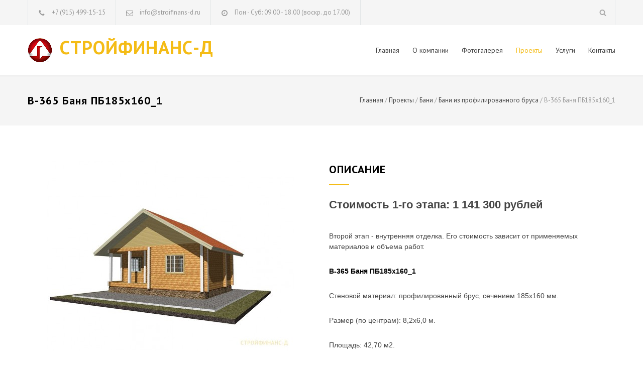

--- FILE ---
content_type: text/html; charset=UTF-8
request_url: http://xn----7sbnnezbdrjhe3a.xn--p1ai/item-v365-banya-pb185h160_1.html
body_size: 9947
content:
<!DOCTYPE html>
<html>
<head>
<title>Проект В-365 Баня ПБ185х160_1 за 1 141 300 рублей - бани из профилированного бруса</title>
<meta name=KEYWORDS content="В-365 Баня ПБ185х160_1, бани из профилированного бруса">
<meta name=DESCRIPTION content="Проект В-365 Баня ПБ185х160_1 (бани из профилированного бруса) в Стройфинанс-Д. Подробности по телефону +7 (499) 390-59-33">
<meta charset=UTF-8 />
<meta name=viewport content="width=device-width, initial-scale=1, maximum-scale=1.2"/>
<meta name=format-detection content="telephone=no"/>
<link rel=stylesheet type="text/css" href="rs-plugin/css/settings.css" media=screen />
<link href='http://fonts.googleapis.com/css?family=PT+Sans:400,400italic,700&subset=cyrillic-ext,latin' rel=stylesheet type='text/css'>
<link rel=stylesheet type="text/css" href="style,_reset.css+style,_superfish.css+style,_prettyPhoto.css+style,_jquery.qtip.css+style,_style.css+style,_animations.css+style,_responsive.css+style,_odometer-theme-default.css+fonts,_streamline-small,_styles.css+fonts,_streamline-large,_styles.css+fonts,_template,_styles.css+fonts,_social,_styles.css.pagespeed.cc.l5rQVZHTnR.css"/>
<link rel="shortcut icon" href="images/favicon.ico">
<meta name=google-site-verification content=bAA7JlKoZQ3ZIFnBSyftJoHtkf40UQ7ey0wHCv-lmLw />
<meta name=wmail-verification content=2149d8912a0184ec898a8e18a5f07b8a />
<meta name=yandex-verification content=5f602d34bac1947c />
</head>
<body>
<div class=site-container>
<div class="header-top-bar-container clearfix">
<div class=header-top-bar>
<ul class="contact-details clearfix">
<li class=template-phone>
<a href='tel:+79154991515' style='color: #999;'>+7 (915) 499-15-15</a>
</li>
<li class=template-mail>
info@stroifinans-d.ru
</li>
<li class=template-clock>
Пон - Суб: 09.00 - 18.00 (воскр. до 17.00)
</li>
</ul>
<div class=search-container>
<a class=template-search href="#" title=Search></a>
<form class=search action=search.html method=post>
<input type=text name=Text placeholder="Поиск..." value="" class="search-input hint">
<fieldset class=search-submit-container>
<span class=template-search></span>
<input type=submit class=search-submit value="">
</fieldset>
</form>
</div>
<ul class=social-icons>
</ul>
</div>
<a href="#" class="header-toggle template-arrow-up"></a>
</div>
<div class=header-container>
<div class="vertical-align-table column-1-1">
<div class="header clearfix">
<div class="logo vertical-align-cell">
<div class=h1><a href="/" title="На главную">СТРОЙФИНАНС-Д</a></div>
</div>
<a href="#" class="mobile-menu-switch vertical-align-cell">
<span class=line></span>
<span class=line></span>
<span class=line></span>
</a>
<div class="menu-container clearfix vertical-align-cell">
<nav>
<ul class=sf-menu>
<li><a href='/'>Главная</a></li><li><a href=o_kompanii.html>О компании</a><ul><li><a href=news.html>Новости</a></li><li><a href=nashi_obekty.html>Наши объекты</a></li><li><a href=nashi_priemushestva.html>Наши приемущества</a></li><li><a href=ceny.html>Цены</a></li><li><a href=akcii.html>Акции</a></li><li><a href=faq.html>Вопрос-ответ</a></li><li><a href=issues.html>Статьи и материалы</a></li><li><a href=kalculyator.html>Калькулятор</a></li></ul></li><li><a href=fotogalereya.html>Фотогалерея</a></li><li class=selected><a href=proekty.html>Проекты</a></li><li><a href=uslugi.html>Услуги</a><ul><li><a href=proektirovanie.html>Проектирование</a></li><li><a href=fundamenty.html>Фундаменты</a></li><li><a href=stroitelstvo.html>Строительство</a></li><li><a href=pristroiki_k_derevyannym_domam.html>Пристройки</a></li><li><a href=kryshi.html>Крыши</a></li><li><a href=otdelka.html>Отделка</a></li><li><a href=landshaftnyi_dizain.html>Ландшафтный дизайн</a></li><li><a href=kranmanipulyator.html>Кран-манипулятор</a></li><li><a href=dostavka.html>Доставка</a></li></ul></li><li><a href=kontakty.html>Контакты</a><ul><li><a href=nashi_ofisy.html>Наши офисы</a></li></ul></li>
</ul>
</nav>
<div class=mobile-menu-container>
<div class=mobile-menu-divider></div>
<nav>
<ul class=mobile-menu>
<li><a href='/'>Главная</a></li><li><a href=o_kompanii.html>О компании</a><ul><li><a href=news.html>Новости</a></li><li><a href=nashi_obekty.html>Наши объекты</a></li><li><a href=nashi_priemushestva.html>Наши приемущества</a></li><li><a href=ceny.html>Цены</a></li><li><a href=akcii.html>Акции</a></li><li><a href=faq.html>Вопрос-ответ</a></li><li><a href=issues.html>Статьи и материалы</a></li><li><a href=kalculyator.html>Калькулятор</a></li></ul></li><li><a href=fotogalereya.html>Фотогалерея</a></li><li class=selected><a href=proekty.html>Проекты</a></li><li><a href=uslugi.html>Услуги</a><ul><li><a href=proektirovanie.html>Проектирование</a></li><li><a href=fundamenty.html>Фундаменты</a></li><li><a href=stroitelstvo.html>Строительство</a></li><li><a href=pristroiki_k_derevyannym_domam.html>Пристройки</a></li><li><a href=kryshi.html>Крыши</a></li><li><a href=otdelka.html>Отделка</a></li><li><a href=landshaftnyi_dizain.html>Ландшафтный дизайн</a></li><li><a href=kranmanipulyator.html>Кран-манипулятор</a></li><li><a href=dostavka.html>Доставка</a></li></ul></li><li><a href=kontakty.html>Контакты</a><ul><li><a href=nashi_ofisy.html>Наши офисы</a></li></ul></li>
</ul>
</nav>
</div>
</div>
</div>
</div>
</div>
<div class="theme-page padding-bottom-66">
<div class="row gray full-width page-header vertical-align-table">
<div class="row full-width padding-top-bottom-50 vertical-align-cell">
<div class=row>
<div class=page-header-left>
<h1>В-365 Баня ПБ185х160_1</h1>
</div>
<div class=page-header-right>
<div class=bread-crumb-container>
<label></label>
<ul class=bread-crumb>
<li>
<a href="/">
Главная
</a>
</li>
<li class=separator> / </li><li itemscope="" itemtype="http://data-vocabulary.org/Breadcrumb"><a href='/proekty.html' itemprop=url><span itemprop=title>Проекты</span></a></li><li class=separator> / </li><li itemscope="" itemtype="http://data-vocabulary.org/Breadcrumb"><a href='/category-bani.html' itemprop=url><span itemprop=title>Бани </span></a></li><li class=separator> / </li><li itemscope="" itemtype="http://data-vocabulary.org/Breadcrumb"><a href='/category-bani-iz-profilirovannogo-brusa.html' itemprop=url><span itemprop=title>Бани из профилированного бруса</span></a></li>
<li class=separator>
/
</li>
<li>
В-365 Баня ПБ185х160_1
</li>
</ul>
</div>
</div>
</div>
</div>
</div>
<div class=clearfix>
<div class="row margin-top-70">
<div class="column column-1-2">
<a href="images/upload/0_d2ddea18f00665ce8623e36bd4e3c7c5.jpg" class=re-preload rel="prettyPhoto[gallery1]" title="В-365 Баня ПБ185х160_1">
<img src='images/generate/570-0_d2ddea18f00665ce8623e36bd4e3c7c5.jpg' alt='В-365 Баня ПБ185х160_1'>
</a>
<div class="row margin-top-30"><div class="column column-1-2">
<a href="images/upload/1_d2ddea18f00665ce8623e36bd4e3c7c5.jpg" class=re-preload rel="prettyPhoto[gallery1]" title="В-365 Баня ПБ185х160_1">
<img src='images/generate/270-1_d2ddea18f00665ce8623e36bd4e3c7c5.jpg' alt='В-365 Баня ПБ185х160_1'>
</a>
</div><div class="column column-1-2">
<a href="images/upload/2_d2ddea18f00665ce8623e36bd4e3c7c5.jpg" class=re-preload rel="prettyPhoto[gallery1]" title="В-365 Баня ПБ185х160_1">
<img src='images/generate/270-2_d2ddea18f00665ce8623e36bd4e3c7c5.jpg' alt='В-365 Баня ПБ185х160_1'>
</a>
</div></div><div class="row margin-top-30"><div class="column column-1-2">
<a href="images/upload/3_d2ddea18f00665ce8623e36bd4e3c7c5.jpg" class=re-preload rel="prettyPhoto[gallery1]" title="В-365 Баня ПБ185х160_1">
<img src='images/generate/270-3_d2ddea18f00665ce8623e36bd4e3c7c5.jpg' alt='В-365 Баня ПБ185х160_1'>
</a>
</div><div class="column column-1-2">
<a href="images/upload/4_d2ddea18f00665ce8623e36bd4e3c7c5.jpg" class=re-preload rel="prettyPhoto[gallery1]" title="В-365 Баня ПБ185х160_1">
<img src='images/generate/270-4_d2ddea18f00665ce8623e36bd4e3c7c5.jpg' alt='В-365 Баня ПБ185х160_1'>
</a>
</div></div><div class="row margin-top-30"><div class="column column-1-2">
<a href="images/upload/5_d2ddea18f00665ce8623e36bd4e3c7c5.jpg" class=re-preload rel="prettyPhoto[gallery1]" title="В-365 Баня ПБ185х160_1">
<img src='images/generate/270-5_d2ddea18f00665ce8623e36bd4e3c7c5.jpg' alt='В-365 Баня ПБ185х160_1'>
</a>
</div><div class="column column-1-2">
<a href="images/upload/6_d2ddea18f00665ce8623e36bd4e3c7c5.jpg" class=re-preload rel="prettyPhoto[gallery1]" title="В-365 Баня ПБ185х160_1">
<img src='images/generate/270-6_d2ddea18f00665ce8623e36bd4e3c7c5.jpg' alt='В-365 Баня ПБ185х160_1'>
</a>
</div></div><div class="row margin-top-30"><div class="column column-1-2">
<a href="images/upload/7_d2ddea18f00665ce8623e36bd4e3c7c5.jpg" class=re-preload rel="prettyPhoto[gallery1]" title="В-365 Баня ПБ185х160_1">
<img src='images/generate/270-7_d2ddea18f00665ce8623e36bd4e3c7c5.jpg' alt='В-365 Баня ПБ185х160_1'>
</a>
</div><div class="column column-1-2">
<a href="images/upload/8_d2ddea18f00665ce8623e36bd4e3c7c5.png" class=re-preload rel="prettyPhoto[gallery1]" title="В-365 Баня ПБ185х160_1">
<img src='images/generate/270-8_d2ddea18f00665ce8623e36bd4e3c7c5.png' alt='В-365 Баня ПБ185х160_1'>
</a>
</div></div><div class="row margin-top-30"><div class="column column-1-2">
<a href="images/temp.jpg" class=re-preload rel="prettyPhoto[gallery1]" title="В-365 Баня ПБ185х160_1">
<img src='show_foto.php?File=images/temp.jpg&Width=270&Height=180' alt='В-365 Баня ПБ185х160_1'>
</a>
</div></div>
</div>
<div class="column column-1-2">
<h3 class=box-header>ОПИСАНИЕ</h3>
<p style='font-size: 22px; font-weight: bold;'>Стоимость 1-го этапа: 1 141 300 рублей</p>
<p>Второй этап - внутренняя отделка. Его стоимость зависит от применяемых материалов и объема работ.</p><p><strong>В-365 Баня ПБ185х160_1</strong></p>
<p>Стеновой материал: профилированный брус, сечением 185х160 мм.</p>
<p>Размер (по центрам): 8,2х6,0 м.</p>
<p>Площадь: 42,70 м<sup>2</sup>.</p>
<p>Стоимость 1-го этапа строительства: <br/>1 141 300 рублей.</p>
<p>Стоимость фундамента (лента по сваям): <br/>265 000 рублей.</p>
<p>Стоимость стенового комплекта со сборкой (джут, нагеля): <br/>692 300 рублей.</p>
<p>Стоимость устройства кровли (металлочерепица): <br/>153 200 рублей.</p>
<p>Балки пола и потолка (брус 100х150 мм): <br/>30 800 рублей.</p>
</div>
</div>
</div>
</div>
<div class="row yellow full-width padding-top-bottom-30">
<div class=row>
<div class="column column-1-3">
<ul class=contact-details-list>
<li class=sl-small-phone>
<p>Телефон:<br><a href='tel:+79154991515' style='color: #fff;'>+7 (915) 499-15-15</a></p>
</li>
</ul>
</div>
<div class="column column-1-3">
<ul class=contact-details-list>
<li class=sl-small-location>
<p>г.Дмитров,
<br>
ул. Профессиональная, 4</p>
</li>
</ul>
</div>
<div class="column column-1-3">
<ul class=contact-details-list>
<li class=sl-small-mail>
<p>E-mail:<br>
<a href="mailto:info@stroifinans-d.ru">info@stroifinans-d.ru</a></p>
</li>
</ul>
</div>
</div>
</div>
<div class="row gray full-width page-padding-top padding-bottom-50">
<div class="row row-4-4">
<div class="column column-1-4">
<h6 class=box-header>О компании</h6>
<p class="description t1">Проектирование и строительство домов и бань под ключ с 2001 года.
<br><br>
<a href='tel:+79154991515'>+7 (915) 499-15-15</a><br>
<a href='tel:+79851911515'>+7 (985) 191-15-15</a><br>
</p>
</div>
<div class="column column-1-4">
<h6 class=box-header>Наши услуги</h6>
<ul class="list margin-top-20">
<li class=template-bullet>Строительство домов</li>
<li class=template-bullet>Строительство бань</li>
<li class=template-bullet>Проектирование</li>
<li class=template-bullet>Доставка</li>
<li class=template-bullet>Обслуживание</li>
<li class=template-bullet>Консультации</li>
</ul>
</div>
<div class="column column-1-4">
<h6 class=box-header>Категории</h6>
<ul class="taxonomies margin-top-30">
<li><a href=category-doma.html>Дома</a></li><li><a href=category-bani.html>Бани </a></li><li><a href=category-letnie-domiki.html>Летние домики</a></li><li><a href=category-mini-domiki.html>Мини-домики и бытовки</a></li><li><a href=category-besedki.html>Беседки </a></li><li><a href=category-chasovni.html>Часовни </a></li>
</ul>
</div>
<div class="column column-1-4">
<h6 class=box-header onclick="document.location.href='issues.html';" style="cursor: pointer;">Статьи</h6>
<ul class="blog small margin-top-30">
<li>
<a href=issue-26.html title="Как выбрать межвенцовый утеплитель" class=post-image>
<img src="[data-uri]" alt="Как выбрать межвенцовый утеплитель">
</a>
<div class=post-content>
<a href=issue-26.html title="Как выбрать межвенцовый утеплитель">Как выбрать межвенцовый утеплитель</a>
<ul class=post-details>
<li class=date>26.07.2017</li>
</ul>
</div>
</li><li>
<a href=issue-25.html title="Печи и камины в загородном доме" class=post-image>
<img src="[data-uri]" alt="Печи и камины в загородном доме">
</a>
<div class=post-content>
<a href=issue-25.html title="Печи и камины в загородном доме">Печи и камины в загородном доме</a>
<ul class=post-details>
<li class=date>14.06.2017</li>
</ul>
</div>
</li>
</ul>
</div>
</div>
</div>
<div class="row align-center padding-top-bottom-30">
<span class=copyright>© 2001-2019. Стройфинанс-Д. Строительство деревянных домов под ключ в Дмитрове и Северном Подмосковье.</span>
</div>
</div>
<a href="#top" class="scroll-top animated-element template-arrow-up" title="Наверх страницы"></a>
<script src="js/jquery-1.11.3.min.js.pagespeed.jm.iDyG3vc4gw.js"></script>
<script src="js/jquery-migrate-1.2.1.min.js.pagespeed.jm.mhpNjdU8Wl.js"></script>
<script src="rs-plugin/js/jquery.themepunch.tools.min.js.pagespeed.jm.0PLSBOOLZa.js"></script>
<script src="rs-plugin/js/jquery.themepunch.revolution.min.js"></script>
<script src="js/jquery.ba-bbq.min.js.pagespeed.jm.ncMZoF-FdQ.js"></script>
<script src="js/jquery-ui-1.11.4.custom.min.js.pagespeed.jm.Am3cV7bpNz.js"></script>
<script>//<![CDATA[
!function(a){function f(a,b){if(!(a.originalEvent.touches.length>1)){a.preventDefault();var c=a.originalEvent.changedTouches[0],d=document.createEvent("MouseEvents");d.initMouseEvent(b,!0,!0,window,1,c.screenX,c.screenY,c.clientX,c.clientY,!1,!1,!1,!1,0,null),a.target.dispatchEvent(d)}}if(a.support.touch="ontouchend"in document,a.support.touch){var e,b=a.ui.mouse.prototype,c=b._mouseInit,d=b._mouseDestroy;b._touchStart=function(a){var b=this;!e&&b._mouseCapture(a.originalEvent.changedTouches[0])&&(e=!0,b._touchMoved=!1,f(a,"mouseover"),f(a,"mousemove"),f(a,"mousedown"))},b._touchMove=function(a){e&&(this._touchMoved=!0,f(a,"mousemove"))},b._touchEnd=function(a){e&&(f(a,"mouseup"),f(a,"mouseout"),this._touchMoved||f(a,"click"),e=!1)},b._mouseInit=function(){var b=this;b.element.bind({touchstart:a.proxy(b,"_touchStart"),touchmove:a.proxy(b,"_touchMove"),touchend:a.proxy(b,"_touchEnd")}),c.call(b)},b._mouseDestroy=function(){var b=this;b.element.unbind({touchstart:a.proxy(b,"_touchStart"),touchmove:a.proxy(b,"_touchMove"),touchend:a.proxy(b,"_touchEnd")}),d.call(b)}}}(jQuery);
//]]></script>
<script src="js/jquery.isotope.min.js.pagespeed.jm.sHVDJCbPUQ.js"></script>
<script src="js/jquery.easing.1.3.min.js.pagespeed.jm.AI-FJTNIG2.js"></script>
<script src="js/jquery.carouFredSel-6.2.1-packed.js.pagespeed.jm.iK81pyzMsB.js"></script>
<script src="js/jquery.touchSwipe.min.js.pagespeed.jm.8C4fmsvYQ_.js"></script>
<script src="js/jquery.transit.min.js"></script>
<script src="js/jquery.hint.min.js"></script>
<script src="js/jquery.costCalculator.min.js"></script>
<script src="js/jquery.parallax.min.js"></script>
<script src="js/jquery.prettyPhoto.js.pagespeed.jm.GgHqBAATyP.js"></script>
<script src="js/jquery.qtip.min.js.pagespeed.jm.idR_FllVnQ.js"></script>
<script src="js/jquery.blockUI.min.js.pagespeed.jm.WerRCmCR7u.js"></script>
<script src="js/main.js.pagespeed.jm._wb0zKK0YF.js"></script>
<script src="js/odometer.min.js.pagespeed.jm.tg2heSirAG.js"></script>
<script></script>
<script>$(document).ready(function(){var w=$(window).width();if(w<800){var x=$('#page_content').offset();if(x.top>0){setTimeout("var x=$('#page_content').offset(); $('html,body').animate({scrollTop: x.top}, 2000);",1500);}}});</script>
<script>(function(d,w,c){(w[c]=w[c]||[]).push(function(){try{w.yaCounter30755428=new Ya.Metrika({id:30755428,clickmap:true,trackLinks:true,accurateTrackBounce:true,webvisor:true});}catch(e){}});var n=d.getElementsByTagName("script")[0],s=d.createElement("script"),f=function(){n.parentNode.insertBefore(s,n);};s.type="text/javascript";s.async=true;s.src="https://mc.yandex.ru/metrika/watch.js";if(w.opera=="[object Opera]"){d.addEventListener("DOMContentLoaded",f,false);}else{f();}})(document,window,"yandex_metrika_callbacks");</script>
<noscript><div><img src="https://mc.yandex.ru/watch/30755428" style="position:absolute; left:-9999px;" alt=""/></div></noscript>
</body>
</html>


--- FILE ---
content_type: application/javascript
request_url: http://xn----7sbnnezbdrjhe3a.xn--p1ai/js/main.js.pagespeed.jm._wb0zKK0YF.js
body_size: 5264
content:
"use strict";window.odometerOptions={auto:true,selector:'.number.animated-element',format:'( ddd).dd',duration:1000,theme:'default',animation:'count'};var map=null;var marker=null;var menu_position=null;jQuery(document).ready(function($){$(".search-container .template-search").on("click",function(event){event.preventDefault();$(this).parent().children(".search").toggle();});$(".mobile-menu-switch").on("click",function(event){event.preventDefault();if(!$(".mobile-menu").is(":visible"))$(".mobile-menu-divider").css("display","block");$(".mobile-menu").slideToggle(500,function(){if(!$(".mobile-menu").is(":visible"))$(".mobile-menu-divider").css("display","none");});});$(".header-toggle").on("click",function(event){event.preventDefault();$(this).prev().slideToggle();$(this).toggleClass("active");});$("#interior-renovation-cost").costCalculator({formula:"ir-square-feet*ir-walls+ir-square-feet*ir-floors+ir-doors-value+ir-windows-value",currency:"$",updateHidden:$("#ir-total-cost")});$("#fence-cost").costCalculator({formula:"fe-length*fe-height*fe-panel+fe-gate+fe-length*fe-extras",currency:"$",updateHidden:$("#fe-total-cost")});$("#paver-walkway-cost").costCalculator({formula:"pw-area-width*pw-area-length*pw-block-paving+pw-area-width*pw-area-length*pw-surface+pw-stone-walling-value",currency:"$",updateHidden:$("#pw-total-cost")});jQuery('.revolution-slider').show().revolution({dottedOverlay:"none",delay:10000,startwidth:1170,startheight:600,hideThumbs:100,hideTimerBar:"on",thumbWidth:100,thumbHeight:50,thumbAmount:5,navigationType:"bullet",navigationArrows:"solo",navigationStyle:"preview1",touchenabled:"on",onHoverStop:"on",swipe_velocity:0.7,swipe_min_touches:1,swipe_max_touches:1,drag_block_vertical:false,keyboardNavigation:"on",navigationHAlign:"center",navigationVAlign:"bottom",navigationHOffset:0,navigationVOffset:20,soloArrowLeftHalign:"left",soloArrowLeftValign:"center",soloArrowLeftHOffset:20,soloArrowLeftVOffset:0,soloArrowRightHalign:"right",soloArrowRightValign:"center",soloArrowRightHOffset:20,soloArrowRightVOffset:0,shadow:0,fullWidth:"on",fullScreen:"off",spinner:"spinner0",stopLoop:"off",stopAfterLoops:-1,stopAtSlide:-1,shuffle:"off",autoHeight:"off",forceFullWidth:"off",hideThumbsOnMobile:"on",hideNavDelayOnMobile:1500,hideBulletsOnMobile:"on",hideArrowsOnMobile:"on",hideThumbsUnderResolution:0,hideSliderAtLimit:0,hideCaptionAtLimit:0,hideAllCaptionAtLilmit:0,startWithSlide:0});if(!navigator.userAgent.match(/(iPod|iPhone|iPad|Android)/))$(".parallax").parallax({speed:100,startPosition:0});else
$(".parallax").addClass("cover");$(".isotope").isotope({masonry:{gutter:30}});$(".testimonials-list").each(function(){var self=$(this);self.carouFredSel({width:"auto",items:{visible:1},scroll:{items:1,easing:"easeInOutQuint",duration:750},auto:{play:false},'prev':{button:self.prev()},'next':{button:self.next()}},{transition:true,wrapper:{classname:"caroufredsel_wrapper caroufredsel_wrapper_testimonials"}});var base="x";var scrollOptions={scroll:{easing:"easeInOutQuint",duration:750}};self.swipe({fallbackToMouseEvents:true,allowPageScroll:"vertical",excludedElements:"button, input, select, textarea, .noSwipe",swipeStatus:function(event,phase,direction,distance,fingerCount,fingerData){if(!self.is(":animated")){self.trigger("isScrolling",function(isScrolling){if(!isScrolling){if(phase=="move"&&(direction=="left"||direction=="right")){if(base=="x"){self.trigger("configuration",scrollOptions);self.trigger("pause");}if(direction=="left"){if(base=="x")base=0;self.css("left",parseInt(base,10)-distance+"px");}else if(direction=="right"){if(base=="x"||base==0){self.children().last().prependTo(self);base=-self.children().first().width();}self.css("left",base+distance+"px");}}else if(phase=="cancel"){if(distance!=0){self.trigger("play");self.animate({"left":base+"px"},750,"easeInOutQuint",function(){if(base==-self.children().first().width()){self.children().first().appendTo(self);self.css("left","0px");base="x";}self.trigger("configuration",{scroll:{easing:"easeInOutQuint",duration:750}});});}}else if(phase=="end"){self.trigger("play");if(direction=="right"){self.animate({"left":0+"px"},750,"easeInOutQuint",function(){self.trigger("configuration",{scroll:{easing:"easeInOutQuint",duration:750}});base="x";});}else if(direction=="left"){if(base==-self.children().first().width()){self.children().first().appendTo(self);self.css("left",(parseInt(self.css("left"),10)-base)+"px");}self.trigger("nextPage");base="x";}}}});}}});});$(".our-clients-list").each(function(index){$(this).addClass("re-preloader_"+index);$(".re-preloader_"+index).before("<span class='re-preloader'></span>");$(".re-preloader_"+index+" img:first").one("load",function(){$(".re-preloader_"+index).prev(".re-preloader").remove();$(".re-preloader_"+index).fadeTo("slow",1,function(){$(this).css("opacity","");});var self=$(".re-preloader_"+index);self.carouFredSel({items:{visible:($(".header").width()>750?6:($(".header").width()>462?4:2))},scroll:{items:($(".header").width()>750?6:($(".header").width()>462?4:2)),easing:"easeInOutQuint",duration:750},auto:{play:false},pagination:{items:($(".header").width()>750?6:($(".header").width()>462?4:2)),container:$(self).next()}});var base="x";var scrollOptions={scroll:{easing:"easeInOutQuint",duration:750}};self.swipe({fallbackToMouseEvents:true,allowPageScroll:"vertical",excludedElements:"button, input, select, textarea, .noSwipe",swipeStatus:function(event,phase,direction,distance,fingerCount,fingerData){if(!self.is(":animated")){self.trigger("isScrolling",function(isScrolling){if(!isScrolling){if(phase=="move"&&(direction=="left"||direction=="right")){if(base=="x"){self.trigger("configuration",scrollOptions);self.trigger("pause");}if(direction=="left"){if(base=="x")base=0;self.css("left",parseInt(base,10)-distance+"px");}else if(direction=="right"){if(base=="x"||base==0){self.children().last().prependTo(self);base=-self.children().first().width()-parseInt(self.children().first().css("margin-right"),10);}self.css("left",base+distance+"px");}}else if(phase=="cancel"){if(distance!=0){self.trigger("play");self.animate({"left":base+"px"},750,"easeInOutQuint",function(){if(base==-self.children().first().width()-parseInt(self.children().first().css("margin-right"),10)){self.children().first().appendTo(self);self.css("left","0px");base="x";}self.trigger("configuration",{scroll:{easing:"easeInOutQuint",duration:750}});});}}else if(phase=="end"){self.trigger("play");if(direction=="right"){self.trigger("prevPage");self.children().first().appendTo(self);self.animate({"left":0+"px"},200,"linear",function(){self.trigger("configuration",{scroll:{easing:"easeInOutQuint",duration:750}});base="x";});}else if(direction=="left"){if(base==-self.children().first().width()-parseInt(self.children().first().css("margin-right"),10)){self.children().first().appendTo(self);self.css("left",(parseInt(self.css("left"),10)-base)+"px");}self.trigger("nextPage");self.trigger("configuration",{scroll:{easing:"easeInOutQuint",duration:750}});base="x";}}}});}}});}).each(function(){if(this.complete)$(this).load();});});$(".accordion").accordion({event:'change',heightStyle:'content',icons:{"header":"template-arrow-circle-right","activeHeader":"template-arrow-circle-down"},create:function(event,ui){$(window).trigger('resize');$(".horizontal_carousel").trigger('configuration',['debug',false,true]);}});$(".accordion.wide").on("accordionchange",function(event,ui){$("html, body").animate({scrollTop:$("#"+$(ui.newHeader).attr("id")).offset().top},400);});$(".tabs:not('.no-scroll')").on("tabsbeforeactivate",function(event,ui){$("html, body").animate({scrollTop:$("#"+$(ui.newTab).children("a").attr("id")).offset().top},400);});$(".tabs").tabs({event:'change',show:true,create:function(){$("html, body").scrollTop(0);},activate:function(event,ui){ui.oldPanel.find("[name='submit'], [name='name'], [name='email'], [name='message']").qtip('hide');}});$(".tabs .ui-tabs-nav a").on("click",function(){if($(this).attr("href").substr(0,4)!="http")$.bbq.pushState($(this).attr("href"));else
window.location.href=$(this).attr("href");});$(".ui-accordion .ui-accordion-header").on("click",function(){$.bbq.pushState("#"+$(this).attr("id").replace("accordion-",""));});var preloader=function(){$(".blog .post-content>a>img, .post.single .post-image img, .services-list a>img, .projects-list:not('.isotope') a>img, .re-preload>img").each(function(){$(this).before("<span class='re-preloader'></span>");$(this).one("load",function(){$(this).prev(".re-preloader").remove();$(this).fadeTo("slow",1,function(){$(this).css("opacity","");});$(this).css("display","block");}).each(function(){if(this.complete)$(this).load();});});};preloader();$(".scroll-to-comments").on("click",function(event){event.preventDefault();var offset=$("#comments-list").offset();$("html, body").animate({scrollTop:offset.top-90},400);});$(window).on("hashchange",function(event){var hashSplit=$.param.fragment().split("-");var hashString="";for(var i=0;i<hashSplit.length-1;i++)hashString=hashString+hashSplit[i]+(i+1<hashSplit.length-1?"-":"");if(hashSplit[0].substr(0,11)!="prettyPhoto"){if(hashSplit[0].substr(0,7)!="filter="){$('.ui-accordion .ui-accordion-header#accordion-'+decodeURIComponent($.param.fragment())).trigger("change");$('.ui-accordion .ui-accordion-header#accordion-'+decodeURIComponent(hashString)).trigger("change");}$('.tabs .ui-tabs-nav [href="#'+decodeURIComponent(hashString)+'"]').trigger("change");$('.tabs .ui-tabs-nav [href="#'+decodeURIComponent($.param.fragment())+'"]').trigger("change");if(hashSplit[0].substr(0,7)!="filter=")$('.tabs .ui-accordion .ui-accordion-header#accordion-'+decodeURIComponent($.param.fragment())).trigger("change");$(".testimonials-list, .our-clients-list").trigger('configuration',['debug',false,true]);$(document).scroll();}if(hashSplit[0].substr(0,7)=="comment"){if($(location.hash).length){var offset=$(location.hash).offset();$("html, body").animate({scrollTop:offset.top-10},400);}}var hashOptions=$.deparam.fragment();if(hashSplit[0].substr(0,7)=="filter"){var filterClass=decodeURIComponent($.param.fragment()).substr(7,decodeURIComponent($.param.fragment()).length);$(".isotope-filters a").removeClass("selected");if($('.isotope-filters a[href="#filter-'+filterClass+'"]').length)$('.isotope-filters a[href="#filter-'+filterClass+'"]').addClass("selected");else
$(".isotope-filters li:first a").addClass("selected");$(".isotope").isotope({filter:(filterClass!="*"?".":"")+filterClass});}}).trigger("hashchange");$('body.dont-scroll').on("touchmove",{},function(event){event.preventDefault();});if($("#map").length){var coordinate=new google.maps.LatLng(51.112265,17.033787);var mapOptions={zoom:16,center:coordinate,mapTypeId:google.maps.MapTypeId.ROADMAP,streetViewControl:false,mapTypeControl:false,scrollwheel:parseInt($("#map").data("scroll-wheel"),10),draggable:parseInt($("#map").data("draggable"),10),styles:[{"featureType":"water","elementType":"geometry","stylers":[{"color":"#8ccaf1"}]},{"featureType":"poi","stylers":[{"visibility":"off"}]},{"featureType":"transit","stylers":[{"visibility":"off"}]},{"featureType":"water","elementType":"labels","stylers":[{"color":"#ffffff"},{"visibility":"simplified"}]}]};map=new google.maps.Map(document.getElementById("map"),mapOptions);marker=new google.maps.Marker({position:new google.maps.LatLng(51.112265,17.033787),map:map,icon:new google.maps.MarkerImage("images/map_pointer.png",new google.maps.Size(38,48),null,new google.maps.Point(18,48))});}function windowResize(){if(map!=null)map.setCenter(coordinate);$(".testimonials-list").trigger('configuration',['debug',false,true]);if($(".re-smart-column").length&&$(".header").width()>462){var topOfWindow=$(window).scrollTop();$(".re-smart-column").each(function(){var row=$(this).parent();var wrapper=$(this).children().first();var childrenHeight=0;wrapper.children().each(function(){childrenHeight+=$(this).outerHeight(true);});if(childrenHeight<$(window).height()&&row.offset().top-20<topOfWindow&&row.offset().top-20+row.outerHeight()-childrenHeight>topOfWindow){wrapper.css({"position":"fixed","bottom":"auto","top":"20px","width":$(this).width()+"px"});$(this).css({"height":childrenHeight+"px"});}else if(childrenHeight<$(window).height()&&row.offset().top-20+row.outerHeight()-childrenHeight<=topOfWindow&&(row.outerHeight()-childrenHeight>0)){wrapper.css({"position":"absolute","bottom":"0","top":(row.outerHeight()-childrenHeight)+"px","width":"auto"});$(this).css({"height":childrenHeight+"px"});}else if(childrenHeight>=$(window).height()&&row.offset().top+20+childrenHeight<topOfWindow+$(window).height()&&row.offset().top+20+row.outerHeight()>topOfWindow+$(window).height()){wrapper.css({"position":"fixed","bottom":"20px","top":"auto","width":$(this).width()+"px"});$(this).css({"height":childrenHeight+"px"});}else if(childrenHeight>=$(window).height()&&row.offset().top+20+row.outerHeight()<=topOfWindow+$(window).height()&&(row.outerHeight()-childrenHeight>0)){wrapper.css({"position":"absolute","bottom":"0","top":(row.outerHeight()-childrenHeight)+"px","width":"auto"});$(this).css({"height":childrenHeight+"px"});}else
wrapper.css({"position":"static","bottom":"auto","top":"auto","width":"auto"});});}$(".our-clients-list").each(function(){var self=$(this);self.trigger("configuration",{items:{visible:($(".header").width()>750?6:($(".header").width()>462?4:2))},scroll:{items:($(".header").width()>750?6:($(".header").width()>462?4:2))},pagination:{items:($(".header").width()>750?6:($(".header").width()>462?4:2))}});});if($(".header").width()>300){if(!$(".header-top-bar").is(":visible"))$(".header-toggle").trigger("click");}}$(window).resize(windowResize);window.addEventListener('orientationchange',windowResize);$("a[href='#top']").on("click",function(){$("html, body").animate({scrollTop:0},"slow");return false;});$(".comment-form input[type='text'], .contact-form input[type='text'], .comment-form textarea, .contact-form textarea, .search input[type='text'], .search_form input[type='text'], .cost-calculator-container input[placeholder]").hint();$(".comment-details .more").on("click",function(event){event.preventDefault();var offset=$("#comment-form").offset();$("html, body").animate({scrollTop:offset.top-90},400);$("#cancel-comment").css('display','inline');});$("#cancel-comment").on("click",function(event){event.preventDefault();$(this).css('display','none');});$(".prettyPhoto, [rel^='prettyPhoto']").prettyPhoto({show_title:false,slideshow:3000,overlay_gallery:true,social_tools:''});$("[rel^='prettyPhoto']").prettyPhoto();if($(".contact-form").length){$(".contact-form").each(function(){$(this)[0].reset();});}$(".contact-form").submit(function(event){event.preventDefault();var data=$(this).serializeArray();var self=$(this);self.find(".block").block({message:false,overlayCSS:{opacity:'0.3',"backgroundColor":"#FFF"}});$.ajax({url:self.attr("action"),data:data,type:"post",dataType:"json",success:function(json){self.find("[name='submit'], [name='name'], [name='email'], [name='message']").qtip('destroy');if(typeof(json.isOk)!="undefined"&&json.isOk){if(typeof(json.submit_message)!="undefined"&&json.submit_message!=""){self.find("[name='submit']").qtip({style:{classes:'ui-tooltip-success'},content:{text:json.submit_message},position:{my:"right center",at:"left center"}}).qtip('show');self[0].reset();self.find(".cost-slider-input").trigger("change");self.find(".cost-dropdown").selectmenu("refresh");self.find("input[type='text'], textarea").trigger("focus").trigger("blur");}}else{if(typeof(json.submit_message)!="undefined"&&json.submit_message!=""){self.find("[name='submit']").qtip({style:{classes:'ui-tooltip-error'},content:{text:json.submit_message},position:{my:"right center",at:"left center"}}).qtip('show');}if(typeof(json.error_name)!="undefined"&&json.error_name!=""){self.find("[name='name']").qtip({style:{classes:'ui-tooltip-error'},content:{text:json.error_name},position:{my:"bottom center",at:"top center"}}).qtip('show');}if(typeof(json.error_email)!="undefined"&&json.error_email!=""){self.find("[name='email']").qtip({style:{classes:'ui-tooltip-error'},content:{text:json.error_email},position:{my:"bottom center",at:"top center"}}).qtip('show');}if(typeof(json.error_message)!="undefined"&&json.error_message!=""){self.find("[name='message']").qtip({style:{classes:'ui-tooltip-error'},content:{text:json.error_message},position:{my:"bottom center",at:"top center"}}).qtip('show');}}self.find(".block").unblock();}});});if($(".header-container").hasClass("sticky"))menu_position=$(".header-container").offset().top;function animateElements(){$('.animated-element, .sticky, .re-smart-column').each(function(){var elementPos=$(this).offset().top;var topOfWindow=$(window).scrollTop();if($(this).hasClass("re-smart-column")){var row=$(this).parent();var wrapper=$(this).children().first();var childrenHeight=0;wrapper.children().each(function(){childrenHeight+=$(this).outerHeight(true);});if(childrenHeight<$(window).height()&&row.offset().top-20<topOfWindow&&row.offset().top-20+row.outerHeight()-childrenHeight>topOfWindow){wrapper.css({"position":"fixed","bottom":"auto","top":"20px","width":$(this).width()+"px"});$(this).css({"height":childrenHeight+"px"});}else if(childrenHeight<$(window).height()&&row.offset().top-20+row.outerHeight()-childrenHeight<=topOfWindow&&(row.outerHeight()-childrenHeight>0)){wrapper.css({"position":"absolute","bottom":"0","top":(row.outerHeight()-childrenHeight)+"px","width":"auto"});$(this).css({"height":childrenHeight+"px"});}else if(childrenHeight>=$(window).height()&&row.offset().top+20+childrenHeight<topOfWindow+$(window).height()&&row.offset().top+20+row.outerHeight()>topOfWindow+$(window).height()){wrapper.css({"position":"fixed","bottom":"20px","top":"auto","width":$(this).width()+"px"});$(this).css({"height":childrenHeight+"px"});}else if(childrenHeight>=$(window).height()&&row.offset().top+20+row.outerHeight()<=topOfWindow+$(window).height()&&(row.outerHeight()-childrenHeight>0)){wrapper.css({"position":"absolute","bottom":"0","top":(row.outerHeight()-childrenHeight)+"px","width":"auto"});$(this).css({"height":childrenHeight+"px"});}else
wrapper.css({"position":"static","bottom":"auto","top":"auto","width":"auto"});}else if($(this).hasClass("sticky")){if(menu_position!=null){if(menu_position<topOfWindow)$(this).addClass("move");else
$(this).removeClass("move");}}else if(elementPos<topOfWindow+$(window).height()-20){if($(this).hasClass("number")&&!$(this).hasClass("progress")&&$(this).is(":visible")){var self=$(this);self.addClass("progress");if(typeof(self.data("value"))!="undefined"){var value=parseFloat(self.data("value").toString().replace(" ",""));self.text(0);self.text(value);}}else if(!$(this).hasClass("progress")){var elementClasses=$(this).attr('class').split(' ');var animation="fadeIn";var duration=600;var delay=0;if($(this).hasClass("scroll-top")){if(topOfWindow<$(document).height()/2){if($(this).hasClass("fadeIn")||$(this).hasClass("fadeOut"))animation="fadeOut";else
animation="";$(this).removeClass("fadeIn")}else
$(this).removeClass("fadeOut")}for(var i=0;i<elementClasses.length;i++){if(elementClasses[i].indexOf('animation-')!=-1)animation=elementClasses[i].replace('animation-','');if(elementClasses[i].indexOf('duration-')!=-1)duration=elementClasses[i].replace('duration-','');if(elementClasses[i].indexOf('delay-')!=-1)delay=elementClasses[i].replace('delay-','');}$(this).addClass(animation);$(this).css({"animation-duration":duration+"ms"});$(this).css({"animation-delay":delay+"ms"});$(this).css({"transition-delay":delay+"ms"});}}});}setTimeout(animateElements,1);$(window).scroll(animateElements);});var map;var geocoder;function load(){geocoder=new google.maps.Geocoder();var latlng=new google.maps.LatLng(55.758768,37.648902);var myOptions={zoom:12,center:latlng,mapTypeId:google.maps.MapTypeId.ROADMAP};map=new google.maps.Map(document.getElementById("map"),myOptions);}function codeAddress(dd){var address=dd;geocoder.geocode({'address':address},function(results,status){if(status==google.maps.GeocoderStatus.OK){map.setCenter(results[0].geometry.location);var marker=new google.maps.Marker({map:map,position:results[0].geometry.location});}else{$("#map").css("display","none");}});}function showAddress(address,hh){geocoder.geocode({'address':address},function(results,status){if(status==google.maps.GeocoderStatus.OK){map.setCenter(results[0].geometry.location);var marker=new google.maps.Marker({map:map,position:results[0].geometry.location,title:address});var infowindow=new google.maps.InfoWindow({content:hh});google.maps.event.addListener(marker,'click',function(){infowindow.open(map,marker);});}else{$("#map").css("display","none");}});}var bb=0;function showAddress2(markers,tt){if(markers.length==0){$('#map').css('width',0);return;}else{$('#map').css('width','100%');}load();for(var i=0;i<markers.length;i++){var lat=parseFloat(markers[i][0]);var lng=parseFloat(markers[i][1]);var latlng=new google.maps.LatLng(lat,lng);var image='/images/marker.png';var marker=new google.maps.Marker({map:map,position:latlng,title:markers[i][2],icon:image});}var latlngbounds=new google.maps.LatLngBounds();for(var i=0;i<markers.length;i++){var myLatLng=new google.maps.LatLng(markers[i][0],markers[i][1]);latlngbounds.extend(myLatLng);}if(tt==0){map.setCenter(latlngbounds.getCenter(),map.fitBounds(latlngbounds));}else{map.setCenter(latlngbounds.getCenter());}}